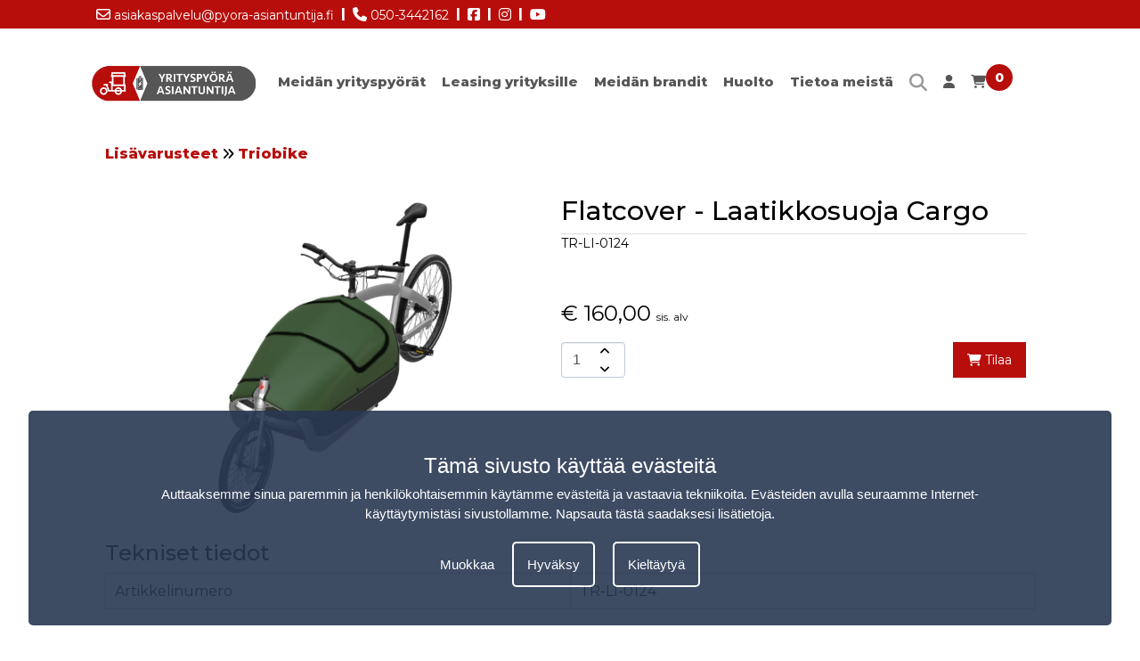

--- FILE ---
content_type: text/html; charset=UTF-8
request_url: https://www.yrityspyora.fi/tr-li-0124-flatcover-laatikkosuoja-cargo
body_size: 5912
content:
<!DOCTYPE html>
<html lang="fi">
<head>
<title>Flatcover - Laatikkosuoja Cargo</title>
<meta name="description" content="Flatcover - Laatikkosuoja Cargo" />
<meta name="viewport" content="width=device-width, initial-scale=1.0">
<meta name="robots" content="all" />
<meta charset="UTF-8">
<meta name="Generator" content="Quicksites CMS - Hademax - www.hademax.nl" />
<!-- Open Graph meta -->
<meta property="og:title" content="Flatcover - Laatikkosuoja Cargo" />
<meta property="og:description" content="Flatcover - Laatikkosuoja Cargo" />
<meta property="og:site_name" content="Yrityspyörä asiantuntija" />
<meta property="og:url" content="https://www.yrityspyora.fi/tr-li-0124-flatcover-laatikkosuoja-cargo" />
<meta property="og:locale" content="fi_FI" />
<meta property="og:type" content="product" />
<meta property="og:image" content="https://www.yrityspyora.fi/Images/icon-yrit.jpg">
<meta property="og:image:secure_url" content="https://www.yrityspyora.fi/Images/icon-yrit.jpg">
<meta property="og:image:type" content="image/jpg">
<meta property="og:image:alt" content="Flatcover - Laatikkosuoja Cargo">
<meta property="og:image:width" content="600">
<meta property="og:image:height" content="600">
<meta property="og:updated_time" content="1747913553" />
<link rel="canonical" href="https://www.yrityspyora.fi/tr-li-0124-flatcover-laatikkosuoja-cargo" />
<link rel="shortcut icon" href="https://www.yrityspyora.fi/Images/icon-yrit.jpg" type="image/png" />
<meta name="google-site-verification" content="zgQQlyXB6-U6YaUoqasMUl0Np_BKjKD8JQueKDk1ZqI" />
<script type="text/javascript" src="https://www.yrityspyora.fi/QSTool/Scripts/js/jquery.js?ver=1747913553"></script>
<script type="text/javascript" src="https://www.yrityspyora.fi/QSTool/Scripts/Plugins/PluginHeader_min.js?ver=1747913553"></script>
<link rel="stylesheet" type="text/css" href="https://www.yrityspyora.fi/QSTool/Plugins/QSCookiepopup/Css/cookiemelding_min.css?ver=1747913553" />
<script type="text/javascript" src="https://www.yrityspyora.fi/QSTool/Plugins/QSCookiepopup/Scripts/cookie_min.js?ver=1747913553"></script>
<link href="https://www.yrityspyora.fi/QSTool/Plugins/QSWebshop/Admin/pluginlive_min.css?ver=1747913553" rel="stylesheet" type="text/css" >
<link rel="stylesheet" href="https://cdn.jsdelivr.net/npm/swiper@11/swiper-bundle.min.css"/>
<!-- Stylesheets -->
<link rel="stylesheet" type="text/css" href="https://www.yrityspyora.fi/QSTool/QSTool_published_min.css?ver=1747913553" />
<link rel="stylesheet" type="text/css" href="https://www.yrityspyora.fi/QSMainWebsiteCSS_min.css?ver=1747913553" />


<!-- Global site tag (gtag.js) - Google Analytics -->
<script async src="https://www.googletagmanager.com/gtag/js?id=G-W02SER7270"></script>
<script>
  window.dataLayer = window.dataLayer || [];
  function gtag(){dataLayer.push(arguments);}
  gtag('js', new Date());

  gtag('config', 'G-W02SER7270');
</script>
<script type="text/javascript" src="https://www.yrityspyora.fi/QSMainWebsiteHeader_min.js?ver=1747913553"></script>
</head>
<body>
<header data-cid="1_1" id="global_header-1_1" class="container-div"><div data-cid="2_1" id="global_row-header-2_1" class="website-row"><div data-cid="3_1" id="global_column-header-3_1" class="row-col-xl-12 row-col-lg-12 row-col-md-12 row-col-sm-12 row-col-xs-12 row-column">
<div data-cid="4_1" id="global_inner-column-header-4_1" class="inner-row-col"><div class="headerinfo">
    <div class="headerlinks">
        <a class="headerlink" href="mailto:asiakaspalvelu@pyora-asiantuntija.fi"><i class="far fa-envelope"></i> asiakaspalvelu@pyora-asiantuntija.fi</a>
        <a class="headerlijn"> |</a>
        <a class="headerlink" href="tel:050-3442162"><i class="fas fa-phone"></i> 050-3442162</a>
        <a class="headerlijn"> |</a>
        <a class="headerlink" target="_blank" href="https://www.facebook.com/tavarapyoraasiantuntija/" rel="noopener"> <i class="fab fa-facebook-square"></i></a>
        <a class="headerlijn"> |</a>
        <a class="headerlink" target="_blank" href="https://www.instagram.com/tavarapyoraasiantuntija/" rel="noopener"><i class="fab fa-instagram"></i></a>
        <a class="headerlijn"> |</a>
        <a class="headerlink" target="_blank" href="https://www.youtube.com/channel/UCnz8QG1_h2eWuextDBfCAMw" rel="noopener"><i class="fab fa-youtube"></i></a>
    </div>
</div>
<div class="headercontainer">
<div class="desktopmenu">
<div class="headermenucontainer">
<div class="contentcontainer">
<div class="logocontainer"><a href="index"><picture class="main-picture-element"><img src="https://www.yrityspyora.fi/Images/group-yrityspyora-logo.webp" id="logotop" srcset="https://www.yrityspyora.fi/Images/group-yrityspyora-logo.webp 346w" sizes="(min-width:346px) 346px, 100vw" width="346" height="74" /></picture></a></div>
<div class="menu">
<div class="menufixed"></div>
<ul>
<li><a id="meidan-yr" href="../">Meidän yrityspyörät</a></li>
<li><a id="leasing-yrityksille" href="leasing-yrityksille">Leasing yrityksille</a></li>
<li><a id="meidan-brandit" href="meidan-brandit">Meidän brandit</a></li>
<li><a id="huolto" href="huolto">Huolto</a>
<ul class="submenu">
<li><a id="huolto" href="huolto">Huolla oikein</a></li>
<li><a id="huolto-paketti" href="huoltopaketti">Huoltopaketti</a></li>
<li><a id="takuu" href="takuu">Takuu</a></li>
</ul>
<li><a id="tietoa-meista" href="meidan-tarinamme">Tietoa meistä</a>
<ul class="submenu">
<li><a id="meidan-tarina" href="meidan-tarinamme">Meidän Tarina</a></li>
<li><a id="koeajo" href="koeajo">Koeajo</a></li>
<li><a id="maksutavat" href="maksutavat">Maksutavat</a></li>
<li><a id="meidan-ehdot" href="meidan-ehdot">Meidän ehdot</a></li>
<li><a id="yhteystiedot" href="ota-yhteytta">Yhteystiedot</a></li>
</ul>
</li>
<li><a class="icoontjeskleur" href="etsia"><i class="fas fa-search"></i></a></li>
<li><a class="icoontjeskleur" href="kirjaudu-sisaan"><i class="fas fa-user"></i></a></li>
<li><a class="shoppingCartItem" href="ostoskarry"><i class="fas fa-shopping-cart"></i>
<span id="webshopCountSpan">0</span></a></li>
</ul>

</div>
</div>
</div>
</div>
<div class="mobilemenu">
<div class="mobilemenubar">
    <div class="menuicon">
        <i class="fas fa-bars"></i>
    </div>
    <div class="logohome">
        <a href="/"><picture class="main-picture-element"><img src="https://www.yrityspyora.fi/Images/group-yrityspyora-logo.webp" class="logomobile" srcset="https://www.yrityspyora.fi/Images/group-yrityspyora-logo.webp 346w" sizes="(min-width:346px) 346px, 100vw" width="346" height="74" /></picture></a>
    </div>
    <div class="carticon">
        <a class="shoppingCartItem" href="ostoskarry">
            <i class="fas fa-shopping-cart"></i>
            <span id="webshopCountSpan">0</span>
        </a>
    </div>
</div>
<div class="mobilemenucontainer">
<ul class="nav">
<li><a id="meidanyrit" href="../">Meidän Yrityspyörät</a>
<ul class="submenumobile">
<li><a id="moniktavara" href="monikayttoiset-tavarapyorat">Monikäyttöiset tavarapyörät</a></li>
<li><a id="kavipyorat" href="kahvipyorat">Kahvipyörät</a></li>
<li><a id="jaatelopyorat" href="jaatelopyorat">Jäätelöpyörät</a></li>
<li><a id="ravintolapyorat" href="ravintolapyorat">Ravintolapyörät</a></li>
<li><a id="olutpyorat" href="olutpyorat">Olutpyörät</a></li>
<li><a id="limupyorat" href="limupyorat">Limupyörät</a></li>
<li><a id="kauppapyorat" href="kauppapyorat">Kauppapyorat</a></li>
<li><a id="klassiset-laatikkoyorat" href="klassiset-laatikkoyorat">Klassiset laatikkoyörät</a></li>
<li><a id="trendikkaat-mainospyorat" href="trendikkaat-mainospyorat">Trendikkäät mainospyörät</a></li>
<li><a id="heavy-duty-teollisuuspyorat" href="heavy-duty-teollisuuspyorat">Heavy Duty Teollisuuspyörät</a></li>
<li><a id="kuriiripyorat-2-pyorainen" href="kuriiripyorat-2-pyorainen">Kuriiripyörät 2-pyöräinen</a></li>
<li><a id="kuriiripyorat-3-pyorainen" href="kuriiripyorat-3-pyorainen">Kuriiripyörät 3-pyöräinen</a></li>
<li><a id="pitkapera-kuljetuspyorat" href="pitkapera-kuljetuspyorat">Pitkäperä kuljetuspyörät</a></li>
<li><a id="konttipyorat" href="konttipyorat">Konttipyörät</a></li>
<li><a id="postipyorat" href="postipyorat">Postipyörät</a></li>
<li><a id="paivakodin-lastenkuljetuspyorat" href="paivakodin-lastenkuljetuspyorat">Päiväkodin lastenkuljetuspyörät</a></li>
<li><a id="riksapyorat" href="riksapyorat">Riksapyörät</a></li>
<li><a id="lisavarusteet" href="lisavarusteet">Lisävarusteet</a></li>
<li><a id="perakarryt" href="perakarryt">Peräkärryt</a></li>
</ul>
</li>
<li><a id="leasing-yrityksille" href="leasing-yrityksille">Leasing Yrityksille</a></li>
<li><a id="meidan-brandit" href="meidan-brandit">Meidän brandit</a>
<li><a id="huolto" href="huolto">Huolto</a>
<ul class="submenumobile">
<li><a id="huolto" href="huolto">Huolla oikein</a></li>
<li><a id="huolto-paketti" href="huoltopaketti">Huoltopaketti</a></li>
<li><a id="takuu" href="takuu">Takuu</a></li>
</ul></li>
<li><a id="tietoa-meista" href="tietoa-meista">Tietoa meistä</a>
<ul class="submenumobile">
<li><a id="meidan-tarina" href="meidan-tarinamme">Meidän Tarina</a></li>
<li><a id="koeajo" href="koeajo">Koeajo</a></li>
<li><a id="maksutavat" href="maksutavat">Maksutavat</a></li>
<li><a id="meidan-ehdot" href="meidan-ehdot">Meidän ehdot</a></li>
<li><a id="yhteystiedot" href="ota-yhteytta">Yhteystiedot</a></li>
</ul>
</li>
</ul>
</div>
</div>
</div></div>
</div>
</div>
</header>
<section data-cid="8239" id="content-8239" class="container-div"><div data-cid="8240" id="row-content-8240" class="website-row contentcontainer"><div data-cid="8241" id="column-content-8241" class="row-col-xl-12 row-col-lg-12 row-col-md-12 row-col-sm-12 row-col-xs-12 row-column">
<div data-cid="8242" id="inner-column-column-8242" class="inner-row-col inner-row-content"><div class="webshopmainwrap"> 
<div class="webshop-product-breadcrumbs"> 
<p class="webshop-text webshop-breadcrumbs" style="display: none;"><span class="breadcat-36">
<a class="webshop-breadcrumb-link" href="lisavarusteet">Lisävarusteet</a></span>
<span class="breadcat-204">
<a class="webshop-breadcrumb-link" href="lisavarusteet">Lisävarusteet</a> <i class="fas fa-angle-double-right"></i> <a class="webshop-breadcrumb-link" href="lisavarusteet-triobike">Triobike</a> <i class="fas fa-angle-double-right"></i> <a class="webshop-breadcrumb-link" href="lisavarusteet-triobike-cargo">Cargo</a></span>
<span class="breadcat-205">
<a class="webshop-breadcrumb-link" href="lisavarusteet">Lisävarusteet</a> <i class="fas fa-angle-double-right"></i> <a class="webshop-breadcrumb-link" href="lisavarusteet-triobike">Triobike</a></span>
</p></div> 
<div class="webshop-product-top-wrap"> 
<div class="webshop-product-image"> 
<div class="swiper swiper-container gallery-top">
<div class="swiper-wrapper">
<div class="swiper-slide swiper-zoom-container" data-thumb-alt="tr204" data-thumb="/Images/tr204.webp" data-src="/Images/tr204.webp">
    <picture class="main-picture-element"><img src="https://www.yrityspyora.fi/Images/tr204.webp" alt="tr204" title="tr204" class="item_image" srcset="https://www.yrityspyora.fi/Images/tr204-480x480.webp 480w,https://www.yrityspyora.fi/Images/tr204.webp 600w" sizes="(min-width:0px) and (max-width:480px) 480px,(min-width:600px) 600px, 100vw" width="600" height="600" /></picture>
</div></div>
<input type="hidden" value="1" id="thumbs-amount" />
</div>
</div> 
<div class="webshop-product-infobox"> 
<h1 class="webshop-product-head">Flatcover - Laatikkosuoja Cargo</h1>
<p class="webshop-text webshop-product-productnumber">TR-LI-0124</p>
<div class="webshop-product-description"></div> 
<div class="webshop-product-type-wrap"> 
</div><div class="webshop-product-personalisation-wrap"> 
</div> 
<div class="webshop-amount-price Layout_1"> 
<div class="webshop-price-wrap"> 
<p class="webshop-text webshop-product-price-text"><span class="qswebshop-currency-token">&euro;</span> <span class="qswebshop-product-price">160,00</span> <span class="webshop-product-vat-info">sis. alv</span></p></div> 
<div class="webshop-amount-wrap Layout_1"> 
<input class="webshop-product-amount-input" maxlength="4" type="text" value="1" id="product-amount-input-536"><button aria-label="amount-button-top" onclick="ajaxProductPageFunction({productid: '536', action:'add'},'checkProductAmountChange');"  class="webshop-amount-button amount-button-top"><i class="fas fa-angle-up"></i></button><button aria-label="amount-button-bottom" onclick="ajaxProductPageFunction({productid: '536', action:'remove'},'checkProductAmountChange');" class="webshop-amount-button amount-button-bottom"><i class="fas fa-angle-down"></i></button></div> 
<input type="hidden" id="product-id-536" value="536"><input type="hidden" id="product-personalisation" value="n"><button aria-label="add-to-cart" onclick="ajaxProductPageFunction({productid: '536'},'addProductToCart');" class="webshop-button order-button"><i class="fas fa-shopping-cart"></i> Tilaa</button></div> 
</div> 
</div> 
<div class="webshop-product-techspecs"> 
<h2 class="webshop-product-subkop">Tekniset tiedot</h2><div class="webshop-product-table"> 
<div class="webshop-product-table-row"> 
<div class="webshop-product-table-cell">Artikkelinumero</div> 
<div class="webshop-product-table-cell">TR-LI-0124</div> 
</div> 
</div> 
</div> 
<script type="text/javascript">
$(document).ready(function(){
var googleValue = parseFloat(160.00);var googlePrice = parseFloat(160.00);// Google E-Commerce toevoeging
if (typeof gtag == 'function' && $.isFunction(gtag)) {
gtag('event', 'view_item', {
"currency":'EUR',
"value":googleValue,
"items":[{ 
"item_id":'TR-LI-0124',
"item_name":'Flatcover - Laatikkosuoja Cargo',
"item_brand":'Triobike',
"item_variant":'',
"currency":'EUR',
"price": googlePrice
}]
});
}
});
</script>
<script type="application/ld+json">
{
    "@context": "https:\/\/schema.org\/",
    "@type": "Product",
    "name": "Flatcover - Laatikkosuoja Cargo",
    "description": "Flatcover - Laatikkosuoja Cargo",
    "image": [
        "https:\/\/www.yrityspyora.fi\/Images\/tr204.jpg"
    ],
    "sku": "0",
    "mpn": "TR-LI-0124",
    "offers": {
        "@type": "Offer",
        "name": "Flatcover - Laatikkosuoja Cargo",
        "url": "https:\/\/www.yrityspyora.fi\/tr-li-0124-flatcover-laatikkosuoja-cargo",
        "priceCurrency": "EUR",
        "price": 160,
        "priceValidUntil": "2025-11-22",
        "itemCondition": "https:\/\/schema.org\/NewCondition",
        "availability": "https:\/\/schema.org\/InStock",
        "sku": "0",
        "seller": {
            "@type": "Organization",
            "name": "https:\/\/www.yrityspyora.fi",
            "@id": "https:\/\/www.yrityspyora.fi\/#organization"
        }
    },
    "breadcrumb": {
        "@context": "https:\/\/schema.org",
        "@type": "BreadcrumbList",
        "itemListElement": [
            {
                "@type": "ListItem",
                "position": 1,
                "name": "Lis\u00e4varusteet",
                "item": "https:\/\/www.yrityspyora.fi\/lisavarusteet"
            },
            {
                "@type": "ListItem",
                "position": 2,
                "name": "Triobike",
                "item": "https:\/\/www.yrityspyora.fi\/lisavarusteet-triobike"
            },
            {
                "@type": "ListItem",
                "position": 3,
                "name": "Cargo",
                "item": "https:\/\/www.yrityspyora.fi\/lisavarusteet-triobike-cargo"
            },
            {
                "@type": "ListItem",
                "position": 4,
                "name": "Flatcover - Laatikkosuoja Cargo",
                "item": "https:\/\/www.yrityspyora.fi\/tr-li-0124-flatcover-laatikkosuoja-cargo"
            }
        ]
    }
}
</script><script type="text/javascript">
$(document).ready(function() {
    if (sessionStorage.getItem('BreadCrumb') != null) {
        pagebreadcrum = sessionStorage.getItem('BreadCrumb');
        $(".breadcat-" + pagebreadcrum).css("display", "block");
    } else {
        $("span[class^='breadcat-']").last().css("display", "block");
    }

    if (sessionStorage.getItem('CatPageNumber') != null) {
        var PageNumberPart = sessionStorage.getItem('CatPageNumber').split('|');
        $("span[class^='breadcat-']").each(function() {
            if ($(this).css('display') == 'block') {
                var OldLink = $(this).find('.webshop-breadcrumb-link').last().attr('href');
                if (PageNumberPart[1] != 1 && sessionStorage.getItem('Filters') == null) {
                    var NewLink = OldLink + '?sivu=' + PageNumberPart[1];
                } else if (sessionStorage.getItem('Filters') != null) {
                    var NewLink = OldLink + sessionStorage.getItem('Filters');
                } else {
                    var NewLink = OldLink;
                }
                $(this).find('.webshop-breadcrumb-link').last().attr('href', NewLink);
            }
        });
    }
    $(".webshop-breadcrumbs").css("display", "block");
});
</script></div> 
</div>
</div>
</div>
</section>
<footer data-cid="1_2" id="global_footer-1_2" class="container-div" style="background: #575556;">
<div data-cid="2_2" id="row-global_row-footer-2_2_2" class="website-row contentcontainer"><div data-cid="3_2" id="global_column-footer-3_2" class="row-col-xl-4 row-col-lg-4 row-col-md-4 row-col-sm-12 row-col-xs-12 row-column">
<div data-cid="4_2" id="global_inner-column-footer-4_2" class="inner-row-col"><p><span class="kop2-white">Navigointi</span></p>
<p><a class="footerlink" href="leasing-yrityksille">Leasing Yrityksille</a><br /><a class="footerlink" href="meidan-brandit">Meid&auml;n brandit</a><br /><a class="footerlink" href="houlto">Huolla oikein</a><br /><a class="footerlink" href="huoltopaketti">Huoltopaketti</a><br /><a class="footerlink" href="takuu">Takuu</a><br /><a class="footerlink" href="meidan-tarina">Meid&auml;n Tarina</a><br /><a class="footerlink" href="koeajo">Koeajo</a><br /><a class="footerlink" href="maksutavat">Maksutavat</a><br /><a class="footerlink" href="meidan-ehdot">Meid&auml;n ehdot</a><br /><a class="footerlink" href="yhteystiedot">Yhteystiedot</a><br /><a class="footerlink" href="evastekaytanto">Ev&auml;steet</a></p></div>
</div>
<div data-cid="5_2" id="global_column-footer-2_2" class="row-col-xl-4 row-col-lg-4 row-col-md-4 row-col-sm-12 row-col-xs-12 row-column">
<div data-cid="6_2" id="global_inner-column-footer-6_2" class="inner-row-col"><p><span class="kop2-white">Yhteystiedot</span></p>
<p><span class="tekst-white">Kultaiset Pojat Oy (Py&ouml;r&auml; Asiantuntija)</span><br><span class="tekst-white">Y-tunnus: FI 24813030</span></p>
<p><span class="tekstwhite">Lasku osoite:<br></span><span class="tekst-white">Puolikuu 1b26, 02210 Espoo, Suomi</span><br><span class="tekst-white">Puh.050-3442162</span><br><span class="tekst-white">S&auml;hk&ouml;posti: </span><a style="color: #ffffff;" href="mailto:asiakaspalvelu@pyora-asiantuntija.fi"><span class="tekst-white">asiakaspalvelu@pyora-asiantuntija.fi</span></a></p>
<p><span class="tekstwhite">Osoite showroomille:<br></span><span class="tekst-white">Oravannahkatori 1, 02120 Espoo, Suomi</span><br><span class="tekst-white">Aukioloajat MA-PE 10-18 ja LA 11-14<br>Talvikauden olemme lauantaisin suljettu (marraskuu-helmikuu)</span><br><span class="tekst-white">Puh. 050-3442162</span><br><span class="tekst-white">S&auml;hk&ouml;posti: <span style="color: #ffffff;"><a style="color: #ffffff;" href="mailto:asiakaspalvelu@pyora-asiantuntija.fi">asiakaspalvelu@pyora-asiantuntija.fi</a></span></span><span class="tekst-white"></span></p>
<p><span class="tekst-white">Suosittelemme varaamaan ajan koeajoa varten</span></p></div>
</div>
<div data-cid="7_2" id="global_column-footer-3_2" class="row-col-xl-4 row-col-lg-4 row-col-md-4 row-col-sm-12 row-col-xs-12 row-column">
<div data-cid="8_2" id="global_inner-column-footer-8_2" class="inner-row-col"><p><span class="kop2-white">Osoite showroomille</span></p>
<p><iframe style="border: 0;" src="https://www.google.com/maps/embed?pb=!1m18!1m12!1m3!1d2428.8907774179293!2d24.78975445090087!3d60.175748282937256!2m3!1f0!2f0!3f0!3m2!1i1024!2i768!4f13.1!3m3!1m2!1s0x468df5a3a63557cb%3A0xe57c4df07e86c12c!2sOravannahkatori%201%2C%2002120%20Espoo%2C%20Finland!5e0!3m2!1snl!2snl!4v1727853425962!5m2!1snl!2snl" width="100%" height="350" allowfullscreen="allowfullscreen" loading="lazy"></iframe></p></div>
</div>
</div>
</footer>
<div class="qs_cookie_popup">
<div class="qs_cookie_popup_container"> 
<h4 class="qs_cookie_title">Tämä sivusto käyttää evästeitä</h4> 
<p class="qs_cookie_text">Auttaaksemme sinua paremmin ja henkilökohtaisemmin käytämme evästeitä ja vastaavia tekniikoita. Evästeiden avulla seuraamme Internet-käyttäytymistäsi sivustollamme. <a class="qs_cookie_link" href="/evastekaytanto">Napsauta tästä saadaksesi lisätietoja</a>.</p>
<div class="qs_cookie_button_wrap"> 
<button onclick="$('#qs_cookie_edit').toggleClass('hideonload');" class="qs_cookie_linkbtn">Muokkaa</button><button onclick="AcceptAllCookies();" class="qs_cookie_acceptbtn">Hyväksy</button><button onclick="RefuseAllCookies();" class="qs_cookie_refusebtn">Kieltäytyä</button></div>
<div id="qs_cookie_edit" class="qs_cookie_editable_wrap hideonload"> 
<div class="qs_cookie_editable" id="qs_cookie_item0"> 
<input checked="checked" disabled name="cookieAccepted" value="functional" type="checkbox" id="functional"><label class="qs_cookie_text" for="functional">Toiminnalliset evästeet</label><p class="qs_cookie_text qs_cookie_description">Nämä evästeet ovat välttämättömiä verkkosivustomme toiminnan kannalta.</p>
</div>
<div class="qs_cookie_editable" id="qs_cookie_item1"> 
<input checked="checked" name="cookieAccepted" value="analytics" type="checkbox" id="analytics"><label class="qs_cookie_text" for="analytics">Analyyttiset evästeet</label><p class="qs_cookie_text qs_cookie_description">Evästeet verkkosivustomme analysointiin.</p>
</div>
<button onclick="AcceptSelectedCookies();" class="qs_cookie_acceptbtnsmall">Hyväksy</button></div>
</div>
</div>
<script type="text/javascript" src="https://www.yrityspyora.fi/QSMainWebsiteFooter_min.js?ver=1747913553"></script>

<script src="https://cdn.jsdelivr.net/npm/swiper@11/swiper-bundle.min.js"></script>
<link rel="stylesheet" href="https://cdn.jsdelivr.net/npm/swiper@11/swiper-bundle.min.css"/>
<link rel="stylesheet" type="text/css"  href="https://www.yrityspyora.fi/QSTool/Scripts/Custom/FontAwesome/v6/css/all.min.css?ver=1747913553" />
<script type="text/javascript" src="https://www.yrityspyora.fi/QSTool/Scripts/Plugins/PluginFooter_min.js?ver=1747913553"></script>
<script src="https://cdn.jsdelivr.net/npm/swiper@11/swiper-bundle.min.js"></script>
<script src="https://www.yrityspyora.fi/QSTool/Scripts/js/Loader.js?ver=1747913553"></script> 
<script src="https://www.yrityspyora.fi/QSTool/Plugins/QSWebshop/Admin/Scripts/js/plugin_functions_min.js?ver=1747913553"></script> 
<script src="https://www.yrityspyora.fi/QSTool/Plugins/QSWebshop/Admin/Scripts/js/plugin_cart_functions_min.js?ver=1747913553"></script> 
<script src="https://www.yrityspyora.fi/QSTool/Plugins/QSWebshop/Admin/Scripts/js/plugin_productpage_functions_min.js?ver=1747913553"></script> 
<script src="https://www.yrityspyora.fi/QSTool/Plugins/QSWebshop/Admin/Scripts/js/plugin_order_functions_min.js?ver=1747913553"></script> 
<script src="https://www.yrityspyora.fi/QSTool/Plugins/QSWebshop/Admin/Scripts/js/plugin_search_functions_min.js?ver=1747913553"></script> 
<script src="https://www.yrityspyora.fi/QSTool/Plugins/QSWebshop/Admin/Scripts/js/plugin_personalisation_functions_min.js?ver=1747913553"></script> 
<script src="https://www.yrityspyora.fi/QSTool/Plugins/QSWebshop/Admin/Scripts/js/plugin_account_functions_min.js?ver=1747913553"></script> 
<script src="https://www.yrityspyora.fi/QSTool/Plugins/QSWebshop/Admin/Scripts/js/plugin_tag_functions_min.js?ver=1747913553"></script> 
<script>
$(document).ready(function() {
    if($(".gallery-thumbs").length != 0){
        // Thumbnail Swiper
        const swiperThumbs = new Swiper('.gallery-thumbs', { 
            spaceBetween: 10, 
            slidesPerView: $("#thumbs-amount").val(),  // Pas het aantal slides aan
            freeMode: true, 
            watchSlidesProgress: true // Houd de thumbnails in sync
        });

        // Main Swiper
        const swiper = new Swiper('.gallery-top', { 
            lazy: true, 
            slidesPerView: 1, 
            spaceBetween: 10, 
            pagination: {
                el: '.swiper-pagination',
                clickable: true,
            },
            navigation: {
                nextEl: '.swiper-button-custom-next',
                prevEl: '.swiper-button-custom-prev',
            },
            thumbs: {
                swiper: swiperThumbs // Synchroniseer met de thumbnails
            },
        });
    }else{
        // Main Swiper
        const swiper = new Swiper('.gallery-top', { 
            lazy: true, 
            slidesPerView: 1, 
            spaceBetween: 10, 
            pagination: {
                el: '.swiper-pagination',
                clickable: true,
            },
            navigation: {
                nextEl: '.swiper-button-custom-next',
                prevEl: '.swiper-button-custom-prev',
            }
        });
    }
});
</script><script src="https://www.yrityspyora.fi/QSTool/Plugins/QSWebshop/Admin/Scripts/js/plugin_cart_functions_min.js?ver=1747913553"></script> 
<script type="text/javascript" src="https://www.yrityspyora.fi/QSTool/Scripts/js/SitePublished.min.js?ver=1747913553"></script>
</body>
</html>

--- FILE ---
content_type: text/css
request_url: https://www.yrityspyora.fi/QSMainWebsiteCSS_min.css?ver=1747913553
body_size: 5304
content:
@import url(https://fonts.googleapis.com/css?family=Montserrat:400,500,800&display=swap);.contentwrap{width:100%;max-width:960px;padding:15px 0;font-family:'Montserrat',sans-serif}html{font-family:'Montserrat',sans-serif;font-weight:300}ul,ol{padding-bottom:1em;color:#000;font-size:14px}p{color:#000;font-size:14px;line-height:150%}.italic{font-style:italic}strong{font-weight:700}.swiper-pagination-bullet-active{background:#fff!important}.swiper-horizontal{margin-bottom:-5px}h1,h2,h3,h4,h5,h6{padding-bottom:10px;color:#000;font-weight:500;line-height:1em;margin:0}h1{font-size:30px;margin:0 0 0 0px!important;border-bottom:1px solid #ddd}h2{font-size:24px;margin:12px 0 0 0!important}.anniversary-overlay{position:absolute;top:10px;right:10px;z-index:10}.anniversary-overlay img{width:180px;height:auto;opacity:1}.kop1{font-size:30px;color:#333;font-weight:700}.kop2{font-size:24px;color:#575556;font-weight:700}.kop1-white{font-size:30px;color:#fff;font-weight:700}.kop2-white{font-size:24px;color:#fff;font-weight:700}.balk{font-size:24px;color:#fff;font-weight:700;margin-top:-5px}.tekst{font-size:15px;color:#000}.tekst-white{font-size:15px;color:#fff}.tekstbold{font-size:17px;color:#000;font-weight:700}.tekstblauw{font-size:15px;font-weight:700;color:#009fe3}.tekstwhite{font-size:15px;font-weight:700;color:#fff}.list{list-style:none}.list li{height:30px}.link{color:#b70e0c;text-decoration:none}.link:hover{text-decoration:underline}.buttonimagehover:hover{background-position:0 -72px}.buttonimagehover{width:100%;max-width:300px;display:block;margin:10px auto;cursor:pointer;background-image:url(/Images/formbuttonimage.png);height:72px;background-position:0 0;-webkit-transition:background-position 0.15s ease-in;-moz-transition:background-position 0.15s ease-in;-o-transition:background-position 0.15s ease-in;transition:background-position 0.15s ease-in;background-size:cover}.pricestable,.subscriptiontable,.pendixpricestable{display:table;width:100%;table-layout:fixed;border-collapse:collapse;font-family:'Montserrat',sans-serift;font-size:15px;color:#333;border:1px solid #eee;box-sizing:border-box}.pricesrow,.subscriptionrow,.pendixpricesrow{display:table-row}.pricescell h3{text-align:center;background:#9cc2e5;padding:10px 0;font-weight:300}.logohuolto{width:80%;margin:0 auto!important}.pricing{padding:7px 5px;border-bottom:1px solid #eee;min-height:40px}.pricing:after{clear:both;content:'';display:block}.pricehead{float:left;width:50%}.pricescell h2{text-align:center;background:#f7a945;padding:10px 0;font-weight:300}.pricescell h3{text-align:center;background:#9cc2e5;padding:10px 0;font-weight:300;width:100%}.huoltobadge{display:block;margin:0 auto;height:90px;max-width:100px}.silverrow,.goldrow,.platinumrow,.subscriptioncell .subhead{text-align:center;padding:10px 0px!important;font-weight:300;width:100%}.silverrow{background:#989CA4}.goldrow{background:#FFBD1B}.platinumrow{background:#797979}.centertext{text-align:center}.pointerlist p{border-bottom:1px solid #eee}.subscriptiontable .pricingicon{min-height:100px}.pricescell,.subscriptioncell,.pendixpricescell{display:table-cell;border:1px solid #eee;vertical-align:top}.subscriptiontablemobiel,.pendixmobiel{display:none}.paginationitem,.paginationbutton,.paginationitem-points{border:1px solid #b70e0c!important}.paginationitemactive{background:#b70e0c!important;color:#fff!important}.paginationitem:hover,.paginationbutton:hover{background:#b70e0c!important}.huoltobuttonimage{max-width:500px;margin:0 auto}.from-holland{max-width:400px;margin:50px 10px 10px 10px}.socialmedia-icons{font-size:40px;color:#b70e0c}.contentcontainer{width:98%;margin:0 auto!important;max-width:1080px;padding:15px 1% 15px 1%}.contentcontainer-tables{width:98%;margin:0 auto!important;max-width:1280px;padding:15px 1% 15px 1%}.contentcontainer:after,.rowcontainer:after,.breakcontainer:after,.contentcontainerbeneden:after{clear:both;display:block;content:''}.contentcontainer-text,.rowcontainer-text,.breakcontainer-text,.contentcontainerbeneden{padding:40px 0 40px 0}.breakcontainer{width:98%;margin:0 auto;max-width:1080px;padding:30px 1% 65px 1%}.breakcontainerboven{width:98%;margin:0 auto;max-width:1080px;padding:45px 1% 60px 1%!important}.Afbeeldingcontainer{width:354px!important;height:265px!important}h1,h2,h3,h4,h5,h6{padding-bottom:10px;color:#000;font-weight:500;line-height:1em;margin:0}.header{height:340px;min-width:80px}.head{font-weight:700;margin:20px 0 11px!important;padding:0}.sub-blauw{color:#009fe3}.sub-grijs{color:#575556}.headerinfo{height:32px;background:#b70e0c}.headerlinks{margin:0 auto!important;max-width:1080px}.headerlinks a{padding-left:8px;float:left;font-size:14px}.headerflags{padding-right:8px!important;float:right!important;font-size:12px!important}.headerlink:hover{text-decoration:underline}.headerlink i{font-size:16px;padding:8px 0 0 0}.headercontactcontainer{background:#319a79;line-height:40px;color:#b70e0c;height:40px;text-align:center}.headermenucontainer{height:109px;border-bottom:#fff solid 1px;background:#fff}.headertekst,.headerlink,.headerflags{font-family:'Montserrat',sans-serif;;font-size:18px;font-weight:300;color:#fff;display:inline-block;text-decoration:none;line-height:30px}.headerlijn{font-family:'Montserrat',sans-serif;;font-size:14px;font-weight:600;color:#fff;display:inline-block;text-decoration:none;line-height:30px}.headertekst{margin:0 5px 0 5px;line-height:8px}.headercontactcontainer i{height:16px;width:16px;color:#fff;min-width:25px}.headercontactcontainer img{margin:0 0 -6px 0}.languages{padding:0 5px 0 5px}.logocontainer{float:left;width:18%}.logocontainer img{width:100%;display:block;text-align:center!important;margin:0% 0 10;max-width:252;-webkit-transition:width 0.4s ease-out;-moz-transition:width 0.4s ease-out;-o-transition:width 0.4s ease-out;transition:width 0.4s ease-out;padding-top:26px!important}.menu{float:left;width:80%;padding-top:35px!important;-webkit-transition:width 0.4s ease-out;-moz-transition:width 0.4s ease-out;-o-transition:width 0.4s ease-out;transition:width 0.4s ease-out}.menu ul{padding:0;font-size:0;text-align:left}.menu ul li{display:inline-block;position:relative}.menu ul li a{font-family:'Montserrat',sans-serif;;font-size:15px;font-weight:700;color:#575556;text-decoration:none;box-sizing:border-box;padding:0 0 10px 0;margin:0 0 0 18px}.menu ul li a:hover{color:#b70e0c;border-bottom:2px solid #b70e0c}.menuicons{float:right;position:relative;width:23%;text-align:right}.menuicons i{color:#b70e0c;font-size:16px}.menuicons p{display:inline-block;margin:0;width:15%}.menufixed{position:fixed;top:0;z-index:1000000;left:0;right:0;box-shadow:1px 1px 4px #939393}.menufixed .headermenucontainer{height:88px!important}.menufixed .logocontainer img{width:90%!important;padding-top:8px!important}.menufixed .ul submenu li a{line-height:40px}.cleartop{margin-top:158px}.submenu{position:absolute;top:25px;right:-100px;width:180px;height:0;overflow:hidden;z-index:1000000;text-align:center!important;margin-right:50%!important}.menu ul li:hover .submenu{height:auto;background:#fff}.submenu li{display:block!important;padding:0 0 10px 0}.submenu li:hover{color:#009fe3}.submenu li a{font-size:13px!important;font-weight:bold!important;color:#00000!important;min-height:40px;line-height:40px!important;margin:0px!important}.submenu li a:hover{color:#b70e0c!important}.topbar-border{width:100%;border-bottom:20px solid #979796;box-shadow:0 0 15px #aaa}.iconsbar{height:30px;width:960px;margin:0 auto;z-index:2;text-align:right}.iconsbar img{width:auto;height:28px}.mobilemenu{display:none}.websiteContactInfoMobile{background:#319a79;line-height:40px;color:#fff;text-align:center;font-size:14px}.mobilelogowrap,.mobilelogowrap img.logo{display:block;margin:0 auto;max-height:60px}.mobilelogowrap{box-sizing:border-box;padding:15px}.mobilelogowrap img.logo{max-width:200px}.mobilemenucontainer{width:300px;left:-300px;bottom:0;position:fixed;background:#fff;z-index:1000000;overflow-y:auto;-webkit-transition:left 0.5s ease-out;-moz-transition:left 0.5s ease-out;-o-transition:left 0.5s ease-out;transition:left 0.5s ease-out}.showmobilemenu{left:0}.mobilemenucontainer img{margin:0 0 -5px 0}.mobilemenubar{position:relative;height:90px}.menuicon{position:absolute;top:0;left:0;bottom:0;z-index:1000;color:#565656;font-size:25px;line-height:100px;cursor:pointer;width:75px;text-align:center}.showmenu{left:0}.mobilemenucontainer ul{padding:0 0 0 10px;margin:0;list-style:none}.mobilemenucontainer ul li a{font-family:'Open Sans',sans-serif;;font-size:18px;font-weight:lighter;color:#000;;display:block;text-decoration:none;line-height:50px;box-sizing:border-box;padding:0 0 0 15px;border-bottom:3px solid #fff;border-right:#f5f5f5 1px solid;border-bottom:#f5f5f5 1px solid;-webkit-transition:border 0.5s ease-out;-moz-transition:border 0.5s ease-out;-o-transition:border 0.5s ease-out;transition:border 0.5s ease-out}#webshopCountSpan{background:#b70e0c;color:#fff;width:30px;height:30px;display:inline-block;border-radius:50%;line-height:30px;font-size:15px;position:absolute;top:-25px;text-align:center!important;font-family:inherit}.submenumobile{display:relative}.submenumobile li a{font-size:14px!important;color:#ea931f;line-height:40px!important;border-right:#f5f5f5 1px solid;border-bottom:#f5f5f5 1px solid}.mobilemenucontainer li a .fa-chevron-down{float:right;padding:15px!important}.mobilemenucontainer li a .fa-chevron-up{display:none;float:right;padding:15px!important}.menufixed{position:fixed;top:0;z-index:1000000;left:0;right:0;box-shadow:1px 1px 4px #939393}.menufixed .headermenucontainer{height:88px!important}.menufixed .menu{max-height:200px;padding-top:19px!important}.menufixed .ul submenu li a{line-height:40px}.cleartop{margin-top:140px}.qs_cookie_page_wrap,.qs_cookie_table_head,.qs_cookie_table_text,.qs_cookiepage_text,.qs_cookiepage_subhead,.qs_cookiepage_acceptbtn{font-family:inherit!important}.qs_cookiepage_head{color:#3d3d3c;font-weight:700;font-size:22px;margin:0;line-height:180%;padding-bottom:.8em}.qs_cookie_table_head,.qs_cookiepage_subhead{color:#3d3d3c;font-weight:600;font-size:20px;margin:0;line-height:180%;padding-bottom:.8em}.qs_cookie_table_text,.qs_cookiepage_text{color:#3d3d3c;font-weight:300;font-size:16px;margin:0;line-height:180%;padding-bottom:.8em}.qs_cookie_table tr td{vertical-align:top}.sliderwrapper{overflow:hidden;min-height:300px!important}.mobielslider{display:none!important}.desktopslider{max-width:100%;min-height:300px!important}.slider{overflow:hidden}.text-overlay{color:#fff;font-size:55px;position:absolute;left:0;right:0;margin-left:auto;margin-right:auto;top:27%;text-shadow:2px 2px #000;font-weight:700;max-width:750px;text-align:center}.slideroverlay{position:absolute;top:0;left:0;right:0;bottom:0;text-align:center;vertical-align:middle;display:inline}.slideroverlaytext{font-family:'Montserrat',sans-serif;font-size:2.8em;margin:5px;color:#fff;position:absolute;left:0;right:0;top:42%;text-align:center;text-shadow:2px 2px 2px #333;font-weight:800;letter-spacing:.8px}.websitemenu li,.langSelector li{display:inline-block;font-size:0}.lijntop{border-top:#b70e0c 21px solid!important;padding-top:0;margin-top:-5px}.midden{margin-top:-20px!important}.teksticon{width:70px;height:70px;background:#0284c7;color:#fff;margin:10px auto 30px;margin-bottom:30px;text-align:center;border-radius:50%;font-size:30px;box-sizing:border-box;padding-top:18px;position:relative;top:-65px;margin-bottom:-35px}#customer-kvk-label,#customer-kvk,span[class^="qswebshop-shipping-price-"]{display:none}.qscontactform-btn{background-color:#b70e0c!important;border-color:#b70e0c!important;font-size:16px;text-align:center;color:#fff;padding:12px;text-decoration:none;border-radius:5px}.qscontactform-btn:hover{text-decoration:none!important;background:#575556!important;border-color:#575556!important;text-decoration:underline!important}.button{background-color:#009fe3;border-color:#009fe3;font-size:16px;text-align:center;color:#fff;padding:12px;text-decoration:none;border-radius:5px;position:absolute;margin-top:-44px!important;margin-left:115px!important}.button2{background-color:#009fe3;border-color:#009fe3;font-size:16px;text-align:center;color:#fff;padding:12px;text-decoration:none;border-radius:5px;position:absolute;margin-top:-44px!important;margin-left:87px!important}.button:hover{text-decoration:none!important;background:#575556!important;border-color:#575556!important;text-decoration:underline!important}.contactform{margin-top:50px}.ruimte{margin-left:10px}.image-center{text-align:center!important}.homePageTile{width:93%!important;box-sizing:border-box;margin:20px 1%;box-shadow:2px 2px 10px #000;background:none;border-radius:5px;overflow:hidden;cursor:pointer;height:366px!important}.tileHeads{background:#b70e0c;;border-top-left-radius:5px;border-top-right-radius:5px;height:75px;box-sizing:border-box;line-height:22px;padding:18px 0}.tileHeads h2{text-transform:uppercase;color:#fff;font-family:'Montserrat',sans-serif;text-align:center;margin:0;font-size:14px;padding:0 5px}.tilePhoto{height:auto;overflow:hidden}.tilePhoto img{overflow:hidden;width:100%;border-bottom-right-radius:5px;border-bottom-left-radius:5px;transition:all 0.4s ease-in-out;transform:scale(1.03)}.tileHeads{line-height:22px}.logo-images{margin:20px 0 20px 0}.form-control-select{min-width:300px!important}.footerlink{text-decoration:none;color:#fff}.footerlink:hover{text-decoration:underline}.order-direct-button,.order-button,.order-related-button,.coupon-button,.login-button{color:#fff;border-color:#b70e0c!important;background:#b70e0c!important}.productitemimagewrap,.productitemimage{min-height:200px!important}.productitem{border:1px solid #575656!important;background:#fff;border-radius:4px;box-sizing:border-box;padding:10px;float:left;cursor:pointer}.productitem-col-3{min-height:400px!important}.webshop-product-infobox{width:50%!important;padding:10px}.webshop-productname{min-height:60px!important}.qs_webshop_sorting{width:40%!important}.paymentcostscell{display:none!important}.webshop-menu-option-link{padding:8px!important}.webshop-menu-option-link:hover{color:#fff!important;text-decoration:none!important}.webshop-breadcrumbs a{color:#b70e0c;font-weight:700;font-size:16px}.webshop-related-product-price-text{text-align:center;font-size:20px!important}.webshop-relation-head{text-align:center;min-height:70px;font-size:14px}.webshop-product-price-text{font-size:24px!important;color:#000}.webshop-menu-option-button:hover{color:#fff!important}.webshop-menu-item:hover,.webshop-menu-item:hover i,.webshop-menu-item:hover p{background:#b70e0c!important;text-decoration:none!important;color:#fff!important}.webshop-menu-item{border:1px solid #575656!important;box-sizing:border-box;padding:10px 8px;position:relative;height:40px;line-height:40px}.webshop-menu-active-item{background:#b70e0c!important}.webshop-menu-active-item .webshop-menu-option-button,.webshop-menu-active-item .webshop-menu-option-link{color:#fff!important}.webshop-tile-image,.webshop-product-tile-image{width:98%!important;margin:0 auto!important;height:auto!important}.webshop-product-tile-image{max-width:200px!important}.webshop-category-tile-image{min-height:150px;float:none!important;height:auto!important;max-width:200px;text-align:center;width:100%;display:block;margin:0 auto}.webshop-category-tile{width:31%;margin:1%;box-sizing:border-box;padding:10px;float:left;border:1px solid #575656!important;border-radius:4px;text-align:center;cursor:pointer}.webshop-category-tile{min-height:295px}.productitem:hover,.webshop-category-tile:hover{border:1px solid #b70e0c;box-shadow:0 0 2px #b70e0c!important}.webshopmainwrap{min-height:650px!important}.webshop-product-amount-input{width:80%!important}.webshop-amount-button{right:33px!important}.vat-included-text{line-height:20px!important}.shoppingCartItem{position:relative}.carticon{cursor:pointer;font-size:25px;color:#b70e0c;line-height:60px;width:75px;box-sizing:border-box;text-align:left;float:right;line-height:90px}.carticon a{color:#b70e0c}#webshopCountSpan{position:absolute;top:-10px;background:#b70e0c;width:30px;height:30px;line-height:30px;text-align:center;border-radius:50%;font-size:14px;color:#fff;-webkit-transition:top 0.5s ease-out;-moz-transition:top 0.5s ease-out;-o-transition:top 0.5s ease-out;transition:top 0.5s ease-out}.product-sale-div{bottom:0px!important;top:170px!important}.product-sale-div-productpage{background:#b70e0c!important}@media only screen and (max-width:960px){.sliderwrapper{min-height:unset!important}.headercontainer{background:#fff!important}.subscriptiontabledesktop,.pendixdesktop{display:none}.subscriptiontablemobiel,.pendixmobiel{display:table}.pricescell{width:100%;display:block;box-sizing:border-box}.desktopmenu{display:none}.mobielslider{width:100%}.desktopslider{max-height:300px}.mobilemenu{display:block}.grijsdriehoek{width:100%;margin-bottom:-6px}.mobilemenu{display:block}.mobilemenucontainer{top:122px}.cleartop{margin-top:110px}.headertekst{margin:0 50px}.slideroverlaytext{font-size:2em}.headerlink{font-size:16px}.tegelitem{margin:10px 0}.bxslider-wrap-google,.bx-viewport,.bxslider-wrap-google iframe{max-height:300px!important}.medewerker-afbeelding{width:100%!important;margin:0 auto;padding:0 0% 0 0}.submenumobile{display:block}.langSelector{position:absolute;bottom:30px;width:100%;text-align:center}.langSelector li a{padding:0 15px}.menufixed .websitemenu li a,.menufixed .langSelector li a{color:#fff}.websitemenu li a,.websitemenu li a:hover,.langSelector li a:hover{border-bottom:none}.logomobile{display:block;width:100%;margin:20px auto!important;position:absolute;max-width:200px;text-align:center;left:37%}}@media only screen and (max-width:780px){.homePageTile{height:300px}textarea{width:94%!important}.qscontactform-1{width:70%!important}.slideroverlaytext{font-size:1.8em}.bxslider-wrap-google .bx-viewport,.bxslider-wrap-google iframe{min-height:300px}.medewerker-afbeelding{width:80%!important;margin:0 auto;padding:0 0% 0 0%}.submenumobile{display:block}.headercontainer{background:#fff!important}.logomobile{display:block;width:100%;margin:30px auto!important;position:absolute;text-align:center;left:24%}.mobilemenucontainer{top:122px}.headerlinks{display:none}video{height:40vh}.video-gradient{top:-230px}.video-height{max-height:270px}.logo-images{max-width:250px;margin:10px auto!important;display:block}.desktopslider{min-height:100px!important}.text-overlay{font-size:30px!important}.webshop-tile-image{max-height:220px!important}.webshop-tile-head{text-align:center!important;background:rgb(255 255 255 / .85);width:100%!important;height:35px!important;margin:25px 0 0 0px!important;padding:15px 0 0 0px!important}.webshop-product-tile-image{max-width:200px!important}.webshop-tile-image{max-height:220px!important}.webshop-category-tile-image{height:auto!important;width:100%!important;max-height:175px!important}.webshop-category-tile-image{min-height:150px;float:none!important;height:auto!important;max-width:200px;text-align:center;width:100%;display:block;margin:0 auto}}@media only screen and (max-width:580px){.homePageTile{float:none!important;margin:20px auto!important;height:auto!important;width:65%!important}.tilePhoto{max-height:250px}.text-overlay{font-size:20px!important}.webshop-product-amount-input{width:100%!important}.webshop-amount-button{right:3px!important}.webshop-remove-product-button{right:30px!important}}

--- FILE ---
content_type: application/javascript
request_url: https://www.yrityspyora.fi/QSMainWebsiteHeader_min.js?ver=1747913553
body_size: 326
content:
$(document).ready(function(){ajaxCartFunction({},'getCartContentCount');$('.menuicon').click(function(){$('.mobilemenucontainer').toggleClass('showmobilemenu');$('body').toggleClass('disablebodyscroll')});if($(".varaa-huolto").length!=0){$(".varaa-huolto").attr("onclick","location.href='takuu'")}
$("label").each(function(){if($(this).text()=="Viitenumero *"){var inputFound=$(this).parent().find("input");inputFound.prop("readonly",!0);var d=new Date();var day=d.getDate();var month=d.getMonth()+1;var year=d.getFullYear();var hour=d.getHours();var min=d.getMinutes();var sec=d.getSeconds();inputFound.val(year+""+month+""+day+""+hour+""+min+""+sec)}})});$(document).scroll(function(){var fixed=$(this).scrollTop();if(fixed>0){$('header').addClass('menufixed');$(".container-div").eq(1).addClass('cleartop')}else{$('header').removeClass('menufixed');$(".container-div").eq(1).removeClass('cleartop')}})